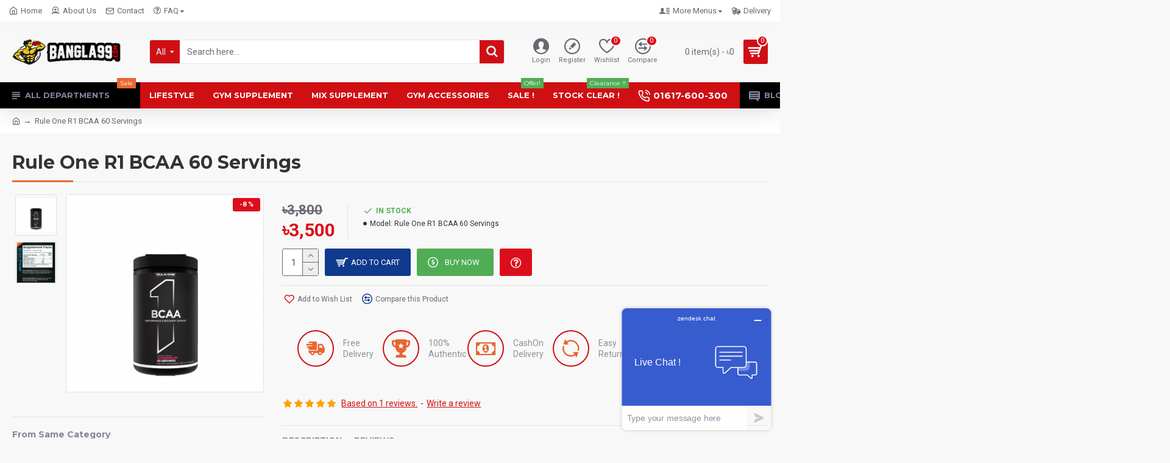

--- FILE ---
content_type: text/html; charset=utf-8
request_url: https://www.google.com/recaptcha/api2/anchor?ar=1&k=6LcHxfQUAAAAAPvYzP-MaOtS63wykrTqqED87O52&co=aHR0cHM6Ly93d3cuYmFuZ2xhOTkuY29tOjQ0Mw..&hl=en&v=PoyoqOPhxBO7pBk68S4YbpHZ&size=normal&anchor-ms=20000&execute-ms=30000&cb=yzzp1hi5wtgq
body_size: 49511
content:
<!DOCTYPE HTML><html dir="ltr" lang="en"><head><meta http-equiv="Content-Type" content="text/html; charset=UTF-8">
<meta http-equiv="X-UA-Compatible" content="IE=edge">
<title>reCAPTCHA</title>
<style type="text/css">
/* cyrillic-ext */
@font-face {
  font-family: 'Roboto';
  font-style: normal;
  font-weight: 400;
  font-stretch: 100%;
  src: url(//fonts.gstatic.com/s/roboto/v48/KFO7CnqEu92Fr1ME7kSn66aGLdTylUAMa3GUBHMdazTgWw.woff2) format('woff2');
  unicode-range: U+0460-052F, U+1C80-1C8A, U+20B4, U+2DE0-2DFF, U+A640-A69F, U+FE2E-FE2F;
}
/* cyrillic */
@font-face {
  font-family: 'Roboto';
  font-style: normal;
  font-weight: 400;
  font-stretch: 100%;
  src: url(//fonts.gstatic.com/s/roboto/v48/KFO7CnqEu92Fr1ME7kSn66aGLdTylUAMa3iUBHMdazTgWw.woff2) format('woff2');
  unicode-range: U+0301, U+0400-045F, U+0490-0491, U+04B0-04B1, U+2116;
}
/* greek-ext */
@font-face {
  font-family: 'Roboto';
  font-style: normal;
  font-weight: 400;
  font-stretch: 100%;
  src: url(//fonts.gstatic.com/s/roboto/v48/KFO7CnqEu92Fr1ME7kSn66aGLdTylUAMa3CUBHMdazTgWw.woff2) format('woff2');
  unicode-range: U+1F00-1FFF;
}
/* greek */
@font-face {
  font-family: 'Roboto';
  font-style: normal;
  font-weight: 400;
  font-stretch: 100%;
  src: url(//fonts.gstatic.com/s/roboto/v48/KFO7CnqEu92Fr1ME7kSn66aGLdTylUAMa3-UBHMdazTgWw.woff2) format('woff2');
  unicode-range: U+0370-0377, U+037A-037F, U+0384-038A, U+038C, U+038E-03A1, U+03A3-03FF;
}
/* math */
@font-face {
  font-family: 'Roboto';
  font-style: normal;
  font-weight: 400;
  font-stretch: 100%;
  src: url(//fonts.gstatic.com/s/roboto/v48/KFO7CnqEu92Fr1ME7kSn66aGLdTylUAMawCUBHMdazTgWw.woff2) format('woff2');
  unicode-range: U+0302-0303, U+0305, U+0307-0308, U+0310, U+0312, U+0315, U+031A, U+0326-0327, U+032C, U+032F-0330, U+0332-0333, U+0338, U+033A, U+0346, U+034D, U+0391-03A1, U+03A3-03A9, U+03B1-03C9, U+03D1, U+03D5-03D6, U+03F0-03F1, U+03F4-03F5, U+2016-2017, U+2034-2038, U+203C, U+2040, U+2043, U+2047, U+2050, U+2057, U+205F, U+2070-2071, U+2074-208E, U+2090-209C, U+20D0-20DC, U+20E1, U+20E5-20EF, U+2100-2112, U+2114-2115, U+2117-2121, U+2123-214F, U+2190, U+2192, U+2194-21AE, U+21B0-21E5, U+21F1-21F2, U+21F4-2211, U+2213-2214, U+2216-22FF, U+2308-230B, U+2310, U+2319, U+231C-2321, U+2336-237A, U+237C, U+2395, U+239B-23B7, U+23D0, U+23DC-23E1, U+2474-2475, U+25AF, U+25B3, U+25B7, U+25BD, U+25C1, U+25CA, U+25CC, U+25FB, U+266D-266F, U+27C0-27FF, U+2900-2AFF, U+2B0E-2B11, U+2B30-2B4C, U+2BFE, U+3030, U+FF5B, U+FF5D, U+1D400-1D7FF, U+1EE00-1EEFF;
}
/* symbols */
@font-face {
  font-family: 'Roboto';
  font-style: normal;
  font-weight: 400;
  font-stretch: 100%;
  src: url(//fonts.gstatic.com/s/roboto/v48/KFO7CnqEu92Fr1ME7kSn66aGLdTylUAMaxKUBHMdazTgWw.woff2) format('woff2');
  unicode-range: U+0001-000C, U+000E-001F, U+007F-009F, U+20DD-20E0, U+20E2-20E4, U+2150-218F, U+2190, U+2192, U+2194-2199, U+21AF, U+21E6-21F0, U+21F3, U+2218-2219, U+2299, U+22C4-22C6, U+2300-243F, U+2440-244A, U+2460-24FF, U+25A0-27BF, U+2800-28FF, U+2921-2922, U+2981, U+29BF, U+29EB, U+2B00-2BFF, U+4DC0-4DFF, U+FFF9-FFFB, U+10140-1018E, U+10190-1019C, U+101A0, U+101D0-101FD, U+102E0-102FB, U+10E60-10E7E, U+1D2C0-1D2D3, U+1D2E0-1D37F, U+1F000-1F0FF, U+1F100-1F1AD, U+1F1E6-1F1FF, U+1F30D-1F30F, U+1F315, U+1F31C, U+1F31E, U+1F320-1F32C, U+1F336, U+1F378, U+1F37D, U+1F382, U+1F393-1F39F, U+1F3A7-1F3A8, U+1F3AC-1F3AF, U+1F3C2, U+1F3C4-1F3C6, U+1F3CA-1F3CE, U+1F3D4-1F3E0, U+1F3ED, U+1F3F1-1F3F3, U+1F3F5-1F3F7, U+1F408, U+1F415, U+1F41F, U+1F426, U+1F43F, U+1F441-1F442, U+1F444, U+1F446-1F449, U+1F44C-1F44E, U+1F453, U+1F46A, U+1F47D, U+1F4A3, U+1F4B0, U+1F4B3, U+1F4B9, U+1F4BB, U+1F4BF, U+1F4C8-1F4CB, U+1F4D6, U+1F4DA, U+1F4DF, U+1F4E3-1F4E6, U+1F4EA-1F4ED, U+1F4F7, U+1F4F9-1F4FB, U+1F4FD-1F4FE, U+1F503, U+1F507-1F50B, U+1F50D, U+1F512-1F513, U+1F53E-1F54A, U+1F54F-1F5FA, U+1F610, U+1F650-1F67F, U+1F687, U+1F68D, U+1F691, U+1F694, U+1F698, U+1F6AD, U+1F6B2, U+1F6B9-1F6BA, U+1F6BC, U+1F6C6-1F6CF, U+1F6D3-1F6D7, U+1F6E0-1F6EA, U+1F6F0-1F6F3, U+1F6F7-1F6FC, U+1F700-1F7FF, U+1F800-1F80B, U+1F810-1F847, U+1F850-1F859, U+1F860-1F887, U+1F890-1F8AD, U+1F8B0-1F8BB, U+1F8C0-1F8C1, U+1F900-1F90B, U+1F93B, U+1F946, U+1F984, U+1F996, U+1F9E9, U+1FA00-1FA6F, U+1FA70-1FA7C, U+1FA80-1FA89, U+1FA8F-1FAC6, U+1FACE-1FADC, U+1FADF-1FAE9, U+1FAF0-1FAF8, U+1FB00-1FBFF;
}
/* vietnamese */
@font-face {
  font-family: 'Roboto';
  font-style: normal;
  font-weight: 400;
  font-stretch: 100%;
  src: url(//fonts.gstatic.com/s/roboto/v48/KFO7CnqEu92Fr1ME7kSn66aGLdTylUAMa3OUBHMdazTgWw.woff2) format('woff2');
  unicode-range: U+0102-0103, U+0110-0111, U+0128-0129, U+0168-0169, U+01A0-01A1, U+01AF-01B0, U+0300-0301, U+0303-0304, U+0308-0309, U+0323, U+0329, U+1EA0-1EF9, U+20AB;
}
/* latin-ext */
@font-face {
  font-family: 'Roboto';
  font-style: normal;
  font-weight: 400;
  font-stretch: 100%;
  src: url(//fonts.gstatic.com/s/roboto/v48/KFO7CnqEu92Fr1ME7kSn66aGLdTylUAMa3KUBHMdazTgWw.woff2) format('woff2');
  unicode-range: U+0100-02BA, U+02BD-02C5, U+02C7-02CC, U+02CE-02D7, U+02DD-02FF, U+0304, U+0308, U+0329, U+1D00-1DBF, U+1E00-1E9F, U+1EF2-1EFF, U+2020, U+20A0-20AB, U+20AD-20C0, U+2113, U+2C60-2C7F, U+A720-A7FF;
}
/* latin */
@font-face {
  font-family: 'Roboto';
  font-style: normal;
  font-weight: 400;
  font-stretch: 100%;
  src: url(//fonts.gstatic.com/s/roboto/v48/KFO7CnqEu92Fr1ME7kSn66aGLdTylUAMa3yUBHMdazQ.woff2) format('woff2');
  unicode-range: U+0000-00FF, U+0131, U+0152-0153, U+02BB-02BC, U+02C6, U+02DA, U+02DC, U+0304, U+0308, U+0329, U+2000-206F, U+20AC, U+2122, U+2191, U+2193, U+2212, U+2215, U+FEFF, U+FFFD;
}
/* cyrillic-ext */
@font-face {
  font-family: 'Roboto';
  font-style: normal;
  font-weight: 500;
  font-stretch: 100%;
  src: url(//fonts.gstatic.com/s/roboto/v48/KFO7CnqEu92Fr1ME7kSn66aGLdTylUAMa3GUBHMdazTgWw.woff2) format('woff2');
  unicode-range: U+0460-052F, U+1C80-1C8A, U+20B4, U+2DE0-2DFF, U+A640-A69F, U+FE2E-FE2F;
}
/* cyrillic */
@font-face {
  font-family: 'Roboto';
  font-style: normal;
  font-weight: 500;
  font-stretch: 100%;
  src: url(//fonts.gstatic.com/s/roboto/v48/KFO7CnqEu92Fr1ME7kSn66aGLdTylUAMa3iUBHMdazTgWw.woff2) format('woff2');
  unicode-range: U+0301, U+0400-045F, U+0490-0491, U+04B0-04B1, U+2116;
}
/* greek-ext */
@font-face {
  font-family: 'Roboto';
  font-style: normal;
  font-weight: 500;
  font-stretch: 100%;
  src: url(//fonts.gstatic.com/s/roboto/v48/KFO7CnqEu92Fr1ME7kSn66aGLdTylUAMa3CUBHMdazTgWw.woff2) format('woff2');
  unicode-range: U+1F00-1FFF;
}
/* greek */
@font-face {
  font-family: 'Roboto';
  font-style: normal;
  font-weight: 500;
  font-stretch: 100%;
  src: url(//fonts.gstatic.com/s/roboto/v48/KFO7CnqEu92Fr1ME7kSn66aGLdTylUAMa3-UBHMdazTgWw.woff2) format('woff2');
  unicode-range: U+0370-0377, U+037A-037F, U+0384-038A, U+038C, U+038E-03A1, U+03A3-03FF;
}
/* math */
@font-face {
  font-family: 'Roboto';
  font-style: normal;
  font-weight: 500;
  font-stretch: 100%;
  src: url(//fonts.gstatic.com/s/roboto/v48/KFO7CnqEu92Fr1ME7kSn66aGLdTylUAMawCUBHMdazTgWw.woff2) format('woff2');
  unicode-range: U+0302-0303, U+0305, U+0307-0308, U+0310, U+0312, U+0315, U+031A, U+0326-0327, U+032C, U+032F-0330, U+0332-0333, U+0338, U+033A, U+0346, U+034D, U+0391-03A1, U+03A3-03A9, U+03B1-03C9, U+03D1, U+03D5-03D6, U+03F0-03F1, U+03F4-03F5, U+2016-2017, U+2034-2038, U+203C, U+2040, U+2043, U+2047, U+2050, U+2057, U+205F, U+2070-2071, U+2074-208E, U+2090-209C, U+20D0-20DC, U+20E1, U+20E5-20EF, U+2100-2112, U+2114-2115, U+2117-2121, U+2123-214F, U+2190, U+2192, U+2194-21AE, U+21B0-21E5, U+21F1-21F2, U+21F4-2211, U+2213-2214, U+2216-22FF, U+2308-230B, U+2310, U+2319, U+231C-2321, U+2336-237A, U+237C, U+2395, U+239B-23B7, U+23D0, U+23DC-23E1, U+2474-2475, U+25AF, U+25B3, U+25B7, U+25BD, U+25C1, U+25CA, U+25CC, U+25FB, U+266D-266F, U+27C0-27FF, U+2900-2AFF, U+2B0E-2B11, U+2B30-2B4C, U+2BFE, U+3030, U+FF5B, U+FF5D, U+1D400-1D7FF, U+1EE00-1EEFF;
}
/* symbols */
@font-face {
  font-family: 'Roboto';
  font-style: normal;
  font-weight: 500;
  font-stretch: 100%;
  src: url(//fonts.gstatic.com/s/roboto/v48/KFO7CnqEu92Fr1ME7kSn66aGLdTylUAMaxKUBHMdazTgWw.woff2) format('woff2');
  unicode-range: U+0001-000C, U+000E-001F, U+007F-009F, U+20DD-20E0, U+20E2-20E4, U+2150-218F, U+2190, U+2192, U+2194-2199, U+21AF, U+21E6-21F0, U+21F3, U+2218-2219, U+2299, U+22C4-22C6, U+2300-243F, U+2440-244A, U+2460-24FF, U+25A0-27BF, U+2800-28FF, U+2921-2922, U+2981, U+29BF, U+29EB, U+2B00-2BFF, U+4DC0-4DFF, U+FFF9-FFFB, U+10140-1018E, U+10190-1019C, U+101A0, U+101D0-101FD, U+102E0-102FB, U+10E60-10E7E, U+1D2C0-1D2D3, U+1D2E0-1D37F, U+1F000-1F0FF, U+1F100-1F1AD, U+1F1E6-1F1FF, U+1F30D-1F30F, U+1F315, U+1F31C, U+1F31E, U+1F320-1F32C, U+1F336, U+1F378, U+1F37D, U+1F382, U+1F393-1F39F, U+1F3A7-1F3A8, U+1F3AC-1F3AF, U+1F3C2, U+1F3C4-1F3C6, U+1F3CA-1F3CE, U+1F3D4-1F3E0, U+1F3ED, U+1F3F1-1F3F3, U+1F3F5-1F3F7, U+1F408, U+1F415, U+1F41F, U+1F426, U+1F43F, U+1F441-1F442, U+1F444, U+1F446-1F449, U+1F44C-1F44E, U+1F453, U+1F46A, U+1F47D, U+1F4A3, U+1F4B0, U+1F4B3, U+1F4B9, U+1F4BB, U+1F4BF, U+1F4C8-1F4CB, U+1F4D6, U+1F4DA, U+1F4DF, U+1F4E3-1F4E6, U+1F4EA-1F4ED, U+1F4F7, U+1F4F9-1F4FB, U+1F4FD-1F4FE, U+1F503, U+1F507-1F50B, U+1F50D, U+1F512-1F513, U+1F53E-1F54A, U+1F54F-1F5FA, U+1F610, U+1F650-1F67F, U+1F687, U+1F68D, U+1F691, U+1F694, U+1F698, U+1F6AD, U+1F6B2, U+1F6B9-1F6BA, U+1F6BC, U+1F6C6-1F6CF, U+1F6D3-1F6D7, U+1F6E0-1F6EA, U+1F6F0-1F6F3, U+1F6F7-1F6FC, U+1F700-1F7FF, U+1F800-1F80B, U+1F810-1F847, U+1F850-1F859, U+1F860-1F887, U+1F890-1F8AD, U+1F8B0-1F8BB, U+1F8C0-1F8C1, U+1F900-1F90B, U+1F93B, U+1F946, U+1F984, U+1F996, U+1F9E9, U+1FA00-1FA6F, U+1FA70-1FA7C, U+1FA80-1FA89, U+1FA8F-1FAC6, U+1FACE-1FADC, U+1FADF-1FAE9, U+1FAF0-1FAF8, U+1FB00-1FBFF;
}
/* vietnamese */
@font-face {
  font-family: 'Roboto';
  font-style: normal;
  font-weight: 500;
  font-stretch: 100%;
  src: url(//fonts.gstatic.com/s/roboto/v48/KFO7CnqEu92Fr1ME7kSn66aGLdTylUAMa3OUBHMdazTgWw.woff2) format('woff2');
  unicode-range: U+0102-0103, U+0110-0111, U+0128-0129, U+0168-0169, U+01A0-01A1, U+01AF-01B0, U+0300-0301, U+0303-0304, U+0308-0309, U+0323, U+0329, U+1EA0-1EF9, U+20AB;
}
/* latin-ext */
@font-face {
  font-family: 'Roboto';
  font-style: normal;
  font-weight: 500;
  font-stretch: 100%;
  src: url(//fonts.gstatic.com/s/roboto/v48/KFO7CnqEu92Fr1ME7kSn66aGLdTylUAMa3KUBHMdazTgWw.woff2) format('woff2');
  unicode-range: U+0100-02BA, U+02BD-02C5, U+02C7-02CC, U+02CE-02D7, U+02DD-02FF, U+0304, U+0308, U+0329, U+1D00-1DBF, U+1E00-1E9F, U+1EF2-1EFF, U+2020, U+20A0-20AB, U+20AD-20C0, U+2113, U+2C60-2C7F, U+A720-A7FF;
}
/* latin */
@font-face {
  font-family: 'Roboto';
  font-style: normal;
  font-weight: 500;
  font-stretch: 100%;
  src: url(//fonts.gstatic.com/s/roboto/v48/KFO7CnqEu92Fr1ME7kSn66aGLdTylUAMa3yUBHMdazQ.woff2) format('woff2');
  unicode-range: U+0000-00FF, U+0131, U+0152-0153, U+02BB-02BC, U+02C6, U+02DA, U+02DC, U+0304, U+0308, U+0329, U+2000-206F, U+20AC, U+2122, U+2191, U+2193, U+2212, U+2215, U+FEFF, U+FFFD;
}
/* cyrillic-ext */
@font-face {
  font-family: 'Roboto';
  font-style: normal;
  font-weight: 900;
  font-stretch: 100%;
  src: url(//fonts.gstatic.com/s/roboto/v48/KFO7CnqEu92Fr1ME7kSn66aGLdTylUAMa3GUBHMdazTgWw.woff2) format('woff2');
  unicode-range: U+0460-052F, U+1C80-1C8A, U+20B4, U+2DE0-2DFF, U+A640-A69F, U+FE2E-FE2F;
}
/* cyrillic */
@font-face {
  font-family: 'Roboto';
  font-style: normal;
  font-weight: 900;
  font-stretch: 100%;
  src: url(//fonts.gstatic.com/s/roboto/v48/KFO7CnqEu92Fr1ME7kSn66aGLdTylUAMa3iUBHMdazTgWw.woff2) format('woff2');
  unicode-range: U+0301, U+0400-045F, U+0490-0491, U+04B0-04B1, U+2116;
}
/* greek-ext */
@font-face {
  font-family: 'Roboto';
  font-style: normal;
  font-weight: 900;
  font-stretch: 100%;
  src: url(//fonts.gstatic.com/s/roboto/v48/KFO7CnqEu92Fr1ME7kSn66aGLdTylUAMa3CUBHMdazTgWw.woff2) format('woff2');
  unicode-range: U+1F00-1FFF;
}
/* greek */
@font-face {
  font-family: 'Roboto';
  font-style: normal;
  font-weight: 900;
  font-stretch: 100%;
  src: url(//fonts.gstatic.com/s/roboto/v48/KFO7CnqEu92Fr1ME7kSn66aGLdTylUAMa3-UBHMdazTgWw.woff2) format('woff2');
  unicode-range: U+0370-0377, U+037A-037F, U+0384-038A, U+038C, U+038E-03A1, U+03A3-03FF;
}
/* math */
@font-face {
  font-family: 'Roboto';
  font-style: normal;
  font-weight: 900;
  font-stretch: 100%;
  src: url(//fonts.gstatic.com/s/roboto/v48/KFO7CnqEu92Fr1ME7kSn66aGLdTylUAMawCUBHMdazTgWw.woff2) format('woff2');
  unicode-range: U+0302-0303, U+0305, U+0307-0308, U+0310, U+0312, U+0315, U+031A, U+0326-0327, U+032C, U+032F-0330, U+0332-0333, U+0338, U+033A, U+0346, U+034D, U+0391-03A1, U+03A3-03A9, U+03B1-03C9, U+03D1, U+03D5-03D6, U+03F0-03F1, U+03F4-03F5, U+2016-2017, U+2034-2038, U+203C, U+2040, U+2043, U+2047, U+2050, U+2057, U+205F, U+2070-2071, U+2074-208E, U+2090-209C, U+20D0-20DC, U+20E1, U+20E5-20EF, U+2100-2112, U+2114-2115, U+2117-2121, U+2123-214F, U+2190, U+2192, U+2194-21AE, U+21B0-21E5, U+21F1-21F2, U+21F4-2211, U+2213-2214, U+2216-22FF, U+2308-230B, U+2310, U+2319, U+231C-2321, U+2336-237A, U+237C, U+2395, U+239B-23B7, U+23D0, U+23DC-23E1, U+2474-2475, U+25AF, U+25B3, U+25B7, U+25BD, U+25C1, U+25CA, U+25CC, U+25FB, U+266D-266F, U+27C0-27FF, U+2900-2AFF, U+2B0E-2B11, U+2B30-2B4C, U+2BFE, U+3030, U+FF5B, U+FF5D, U+1D400-1D7FF, U+1EE00-1EEFF;
}
/* symbols */
@font-face {
  font-family: 'Roboto';
  font-style: normal;
  font-weight: 900;
  font-stretch: 100%;
  src: url(//fonts.gstatic.com/s/roboto/v48/KFO7CnqEu92Fr1ME7kSn66aGLdTylUAMaxKUBHMdazTgWw.woff2) format('woff2');
  unicode-range: U+0001-000C, U+000E-001F, U+007F-009F, U+20DD-20E0, U+20E2-20E4, U+2150-218F, U+2190, U+2192, U+2194-2199, U+21AF, U+21E6-21F0, U+21F3, U+2218-2219, U+2299, U+22C4-22C6, U+2300-243F, U+2440-244A, U+2460-24FF, U+25A0-27BF, U+2800-28FF, U+2921-2922, U+2981, U+29BF, U+29EB, U+2B00-2BFF, U+4DC0-4DFF, U+FFF9-FFFB, U+10140-1018E, U+10190-1019C, U+101A0, U+101D0-101FD, U+102E0-102FB, U+10E60-10E7E, U+1D2C0-1D2D3, U+1D2E0-1D37F, U+1F000-1F0FF, U+1F100-1F1AD, U+1F1E6-1F1FF, U+1F30D-1F30F, U+1F315, U+1F31C, U+1F31E, U+1F320-1F32C, U+1F336, U+1F378, U+1F37D, U+1F382, U+1F393-1F39F, U+1F3A7-1F3A8, U+1F3AC-1F3AF, U+1F3C2, U+1F3C4-1F3C6, U+1F3CA-1F3CE, U+1F3D4-1F3E0, U+1F3ED, U+1F3F1-1F3F3, U+1F3F5-1F3F7, U+1F408, U+1F415, U+1F41F, U+1F426, U+1F43F, U+1F441-1F442, U+1F444, U+1F446-1F449, U+1F44C-1F44E, U+1F453, U+1F46A, U+1F47D, U+1F4A3, U+1F4B0, U+1F4B3, U+1F4B9, U+1F4BB, U+1F4BF, U+1F4C8-1F4CB, U+1F4D6, U+1F4DA, U+1F4DF, U+1F4E3-1F4E6, U+1F4EA-1F4ED, U+1F4F7, U+1F4F9-1F4FB, U+1F4FD-1F4FE, U+1F503, U+1F507-1F50B, U+1F50D, U+1F512-1F513, U+1F53E-1F54A, U+1F54F-1F5FA, U+1F610, U+1F650-1F67F, U+1F687, U+1F68D, U+1F691, U+1F694, U+1F698, U+1F6AD, U+1F6B2, U+1F6B9-1F6BA, U+1F6BC, U+1F6C6-1F6CF, U+1F6D3-1F6D7, U+1F6E0-1F6EA, U+1F6F0-1F6F3, U+1F6F7-1F6FC, U+1F700-1F7FF, U+1F800-1F80B, U+1F810-1F847, U+1F850-1F859, U+1F860-1F887, U+1F890-1F8AD, U+1F8B0-1F8BB, U+1F8C0-1F8C1, U+1F900-1F90B, U+1F93B, U+1F946, U+1F984, U+1F996, U+1F9E9, U+1FA00-1FA6F, U+1FA70-1FA7C, U+1FA80-1FA89, U+1FA8F-1FAC6, U+1FACE-1FADC, U+1FADF-1FAE9, U+1FAF0-1FAF8, U+1FB00-1FBFF;
}
/* vietnamese */
@font-face {
  font-family: 'Roboto';
  font-style: normal;
  font-weight: 900;
  font-stretch: 100%;
  src: url(//fonts.gstatic.com/s/roboto/v48/KFO7CnqEu92Fr1ME7kSn66aGLdTylUAMa3OUBHMdazTgWw.woff2) format('woff2');
  unicode-range: U+0102-0103, U+0110-0111, U+0128-0129, U+0168-0169, U+01A0-01A1, U+01AF-01B0, U+0300-0301, U+0303-0304, U+0308-0309, U+0323, U+0329, U+1EA0-1EF9, U+20AB;
}
/* latin-ext */
@font-face {
  font-family: 'Roboto';
  font-style: normal;
  font-weight: 900;
  font-stretch: 100%;
  src: url(//fonts.gstatic.com/s/roboto/v48/KFO7CnqEu92Fr1ME7kSn66aGLdTylUAMa3KUBHMdazTgWw.woff2) format('woff2');
  unicode-range: U+0100-02BA, U+02BD-02C5, U+02C7-02CC, U+02CE-02D7, U+02DD-02FF, U+0304, U+0308, U+0329, U+1D00-1DBF, U+1E00-1E9F, U+1EF2-1EFF, U+2020, U+20A0-20AB, U+20AD-20C0, U+2113, U+2C60-2C7F, U+A720-A7FF;
}
/* latin */
@font-face {
  font-family: 'Roboto';
  font-style: normal;
  font-weight: 900;
  font-stretch: 100%;
  src: url(//fonts.gstatic.com/s/roboto/v48/KFO7CnqEu92Fr1ME7kSn66aGLdTylUAMa3yUBHMdazQ.woff2) format('woff2');
  unicode-range: U+0000-00FF, U+0131, U+0152-0153, U+02BB-02BC, U+02C6, U+02DA, U+02DC, U+0304, U+0308, U+0329, U+2000-206F, U+20AC, U+2122, U+2191, U+2193, U+2212, U+2215, U+FEFF, U+FFFD;
}

</style>
<link rel="stylesheet" type="text/css" href="https://www.gstatic.com/recaptcha/releases/PoyoqOPhxBO7pBk68S4YbpHZ/styles__ltr.css">
<script nonce="_2pCw8ymfrlm7xsYbMzImw" type="text/javascript">window['__recaptcha_api'] = 'https://www.google.com/recaptcha/api2/';</script>
<script type="text/javascript" src="https://www.gstatic.com/recaptcha/releases/PoyoqOPhxBO7pBk68S4YbpHZ/recaptcha__en.js" nonce="_2pCw8ymfrlm7xsYbMzImw">
      
    </script></head>
<body><div id="rc-anchor-alert" class="rc-anchor-alert"></div>
<input type="hidden" id="recaptcha-token" value="[base64]">
<script type="text/javascript" nonce="_2pCw8ymfrlm7xsYbMzImw">
      recaptcha.anchor.Main.init("[\x22ainput\x22,[\x22bgdata\x22,\x22\x22,\[base64]/[base64]/[base64]/bmV3IHJbeF0oY1swXSk6RT09Mj9uZXcgclt4XShjWzBdLGNbMV0pOkU9PTM/bmV3IHJbeF0oY1swXSxjWzFdLGNbMl0pOkU9PTQ/[base64]/[base64]/[base64]/[base64]/[base64]/[base64]/[base64]/[base64]\x22,\[base64]\x22,\x22M3RqD8KUw4XDv8KWwogfw77DocOsQMO8w7tOwpIGfwfDscK1w5gaQTNjwrtMKRbCiSDCugnCoxdKw7QtasKxwq3DjT5Wwq9ZDWDDoRXCs8K/[base64]/C8Kbw4zCi8KQEk4RcndVNMO/[base64]/DnlVKW8Kzw5nDmcOPBcK4w69PG0E0DcO/wp/Coj7DpD7Ch8OoeUNFwrQNwpZiTcKsehbCmMOOw77CpSvCp0pLw4nDjknDrA7CgRVFwrHDr8Oowp0Ww6kFX8KIKGrChcK6AMOhwpzDgwkQwqbDsMKBAQkmRMOhHnYNQMO9dXXDl8KZw7HDrGt/DwoOw6PCusOZw4RdwrPDnlrCpxJ/w7zCkDNQwrgFXCUlUlXCk8K/w6DCv8Kuw7IOJjHCpy5QwolhMMKhc8K1wp3CkBQFTADCi27DlE0Jw6kLw7PDqCtEYntRCMKgw4pMw4VCwrIYw7XDhyDCrSjClsKKwq/DkxI/ZsKrwqvDjxkAfMO7w47DosKXw6vDom7Cq1NUZsO1FcKnMcKhw4fDn8K9JRl4wp7CtsO/[base64]/[base64]/wrwNw51ZaiTChjzChigHVcObXcKwV8KXw5HDrDJKw4h7SzjCtjIvw6cFEC/DpsKcwoLDjMODwqHDhQ0ew4LCo8KRW8KTwopmwrcCGcOtwotUMsKHw5/[base64]/wotkw78ecsO2wqRzWn/CqDxGw5sqacOdcVvCkzPCjjfCp2VoKcKYDcKgL8OANcOcRsO/[base64]/[base64]/DgMO0d8O3R8OTayzCllzCuMObOMOtwopZw5rCocK5wrLDiyxrEcKXCwHCiXDCmgPDmGLDjyw/w7IwRsKrw4LDl8KawpxkXkzCkU1OE3LDq8K7IMOAfCUdwokaYMK5bMKSwpbDjcKqLi7Ck8KDwrPDrjlRwo7CoMOOTsKcU8OAFQjCqsOsM8OCXggPw4c3wqjDkcOZJMOYJMOhwrrCpnTCo1xZw5rDkETCqDhewo3Du1M0w7kJAjwhwqUjw4tTKHnDty/Cl8Kiw6rCtkXCtcK3FcOvHG5KCcOPEcORwr3Dt17Cv8OSHsKKLz/DjcKnwqfCs8KvLjvDkcOBI8OXw6BywobDmsKew4fCqcOtZAzCrmHCssKDw7QjwqbCvsOxETQXLHRPw7PCiUxEbQzCilstwrfDl8K9w401IMO/w6IBwrhzwpkhSwrCksKHw690UcKlw5UiTsKywop7wp7CtBk7ZsKIwrjDlcKPw5p3wqHDugPDkXoiNBEgR1DDgcK4w4RHfR47w7jDmMODw7fDvmXCncOPAG44w6rDn2E2OsKhwrjDuMOiccKmWsOhwobDhHlnMU/DqiPDq8OSwpjDlm3CksOWBTDCksKEwo4nWHDCs1/[base64]/[base64]/DtToxEsOfwo9Zw5TCl8O3wpnCs2oTCcO/ZsO9BHNGKMKww5g+wqfDtG9UwpJuwr5jwojDgAV9CEhwO8Kdwo/DlgnCusKFwrLCmS/[base64]/[base64]/w4zDgCDDs8KBw7nCmyXCr3MEfEprw7vDnz/[base64]/wrB4wpgRUWp+UMOhw502Snw4RzbCjW/[base64]/ClzVwwrvDkxbCusKLCBVLJV3CrcOyRMKaXlzCmTDCisOEwrEnw7jCpSHDgkhKwrLDuE3Cv2vDi8OVcMOMwpXDhHpLPknCnTRDA8OcSMOyeWE7DV/DtBETQljDkCcBw7Rowq/Ds8O6dsOAwpXChcOGw4nCgXN+acKOfXbCtS4Ww4fDgcKaXX9BRMKswr0xw4Q3CmvDosKcScK/Z1vCpRPDssKKwoRrc3h6dUNWwoRWwohQw4LDs8Knwp/DiQPCjxsJF8KLw4UlGC7CvMOqw5Z1KisbwrEPbsKTQQbCrQwtw5zDsCjCkmgjX2wDBWDDtQk1wojDtcOOOw1QF8KGwqhsa8K/[base64]/DscKHYHguwrJUVcOLwoBlw7J/w7bDu0bChWzCjcKfwqTCmMKrwprCgi7CssKfw7nCrcOHWsO6VUoYJlJFH3TDpXIvw4bCsVzCo8KUSQ8PL8KtTwrDtUfCt2nDucOTOcK8dD7DjsKcZxrCpsOyIcO3QRbCq0TDgibDtB9AesKmwrdYw7rCm8KRw6fCuVXDr2JJCgx/HUJ9YcKNMRBlw4/DnMKZI2UZCMOcLCQCwo3DosODwrVHw6HDjFvDvALCtcKIFmPDpVgBEnJfAW02w5Mow4jCtGDChcOgwrfCqnNVwrjChmcxw6rCjgUiOBzCmkvDk8KMw70kwoTCiMOLw7nCsMKbw4x5T3cyI8KOIls8w4vCv8OxO8OQPcOVG8Kzw4/CtisjO8OncsO1wq11w4TDnRLDpgzDuMKCw7zCh2h7DcKOHxtvIwzCkMOEwrgLw7fCpcKtJGfClgoTZMORw59HwqAfwqdhwpHDmcKUd3PDjsKmwrbCrGPCisK/[base64]/DpjvChsKbJFbCpsOre8O9McO5w73DvcOSTC3DpcO9w4HCtsOSdMOgwobDosObw4xawpI4KEsUw4N2R1gwAhDDgWTDoMOPHsKfT8O5w5UPJMODP8K4w78lwqvCv8KTw7HDkyzDqMODWMKwPhBGez/[base64]/DkXQtwprCg8OXewjDq8KMOsO4JR8YD07Ckm9GwoXDpcOseMO8worCrsOqKCwGw7VDwpwKUsO4P8OqNHAYA8O5cHx0w7UcC8OCw6DCuVYwdMKLYsKNDsKiw6gCwqQCwpPDmsOZw53Cv28haXHCicKbw64Ew50WPAnDkwPDr8O5FiTDisKewrbCjsKjwq3DjRAwA2E/[base64]/Cn8KjTAgBBcKmAnLCgHnDs8OtK8K7ETHCnMO8wqXDojLCtsKZSBc3w7VoHBrCmns/wqt+JMK9wrliCcOLXxTCv19twrkKw6vCnGJYw4R+CsOFWHXCnxTDt1ZzOmpwwpx0w5rCuVVgwohlw59gRwXDtcOWEMOvw4DCj2gGfgRUPTLDjMOxw4bDgcKjw4B0PcKiXzRFw4nDvDFkwprDjcK1NHPDisKSwpNDOXfDskJTw4Aowp/DhEcxVcOxa0Jtw5QzC8Kfwo1cwoJbeMKAccO0w44jDg/DlEbCm8KJD8KoMsKLPsK9w6nClsOswrQ+w4fDv246w6zDqjfDrGoJw40RIcK9LArCrMOBwpzDpcOWT8KjRsONDxg1wrVEwrgCVcOWwp3DjG/[base64]/w6HCrR8FwprDi33CpsKVwo4Iw60wV8OuXwBhwofDnELCi13DinTCoH7CpMKbLndUwocjw57CmgPDisKrw4wyw4M2K8OLwovCj8KewqnCq2EswqvDjcK+GhwlwpLCgwdSaxRzw7PCuXc4JkPCvD/Clk3ChsO5wqfDjUrDjnzDlsKcO1dWwqLCocK2wpPDgMO/CMKEwqMZVyDDvx0twprDiX80UMKda8KFWA/CkcK7O8OxfMKIwpoGw7jCkVnCisKjXMK9b8OLwoEkCMOAw45Yw5zDr8KecmEAW8K5w7FFXcKhMkDDqMOnwpJxXcKEw4zCmkDDtRwSwrh3wrBHUcObdMKwKlbCh0ZtKsKpwofDr8OCw7TDgMOYwoTDmS/CqzvChsKwwrTDgsKHw4/Cp3LDncKzPsKpU1DDvMOcwpbDtMOhw5HCj8OLwr0UZsKBwrZkfSkpwqhxwqEADcKUwo3DnGnDqsKRw6LCucOvEVhowo0swr/CqsKOwoY9DMOiMF3Dr8OhwoXCq8OEwr/CmiLDnB7Cl8Ofw4LDmsOcwqIHwrduHsOWwoQ1wooPYMOFw7pNVcOPw7MaSMK0woY9w6Buw6zCujzDmCzCvGXCm8OpFsKgw6tdw6/Dg8OqCMKfNBgWVsKvfTgqVsOoM8ONQMOuDsKBwobDoTHCgsKTw6PCvzHDvCVyKSbCkHo8w49Gw5A6wrvCowrDiBPDnsKVTMOhwoRQw73Dg8K3w5XDvzgebsKsHcKmw5fCpcOzBSBoK3XCs2gCwrHDtmd0w5TDv0TCmHVuw4AtLW/[base64]/CjsKsB2hQw6fCnX5EwpLDj8ObV8OOw4bCisO6VDkZKcO1w6IDXMOPYwcnOcOhw7PCjsOBw47Cm8KnMcKUwqwoA8KPwpfCvzzDkMOSU0HDvgY/woVwwrbCvMOmwrtnTX7DkMObIzpLFnRIwqfDglBNw5vCssKJS8OYHnF0wpA1PcK5w5HCusOEwrPCq8OBRV93JABBOVslwrvDkHtbfcOOwrwgwodtGMKRD8O7FMOSw7jDlsKCCsO1woXCk8Krw7g2w6cEw7A8acK1SAVBwoDDisOGwoDCl8Orwr/Dn1bDvkHCgcOyw6JAw5DDjMOARsKCw51odsKAw5HClCYSC8KKwp8qw4YhwpjDssKiwqNrI8KiVcKzwprDliDCjV/DlHleGyUgAETCq8KWEsOWOmRCEnbDiSNTJQ88wroSU1nDoio7KiTCtXJswo90wqxGF8OwZ8OswqHDq8OZfcKfw5xgHDhCOsONwpfDhsKxw7p9wpl8wo/[base64]/[base64]/DgcK3w7zCuGzCmCE8G05tU0nDp8OJWMKjK8KMKsOhwrs8I0B5WnTCtSzCq01ww5zDmHp7TMKOwr3DgcK/wpJ1w5NIwo/DrMKzwpzCq8OULMK5w7TDuMOswpw9czjCrMKgw5PCscO8KzvDr8KCwojCg8KrHSbCviwmwolteMKAwpXDhGZnw7Q4fsOMVns4YE1hw47DvHEsB8OBNMOABGYuDmxtOcOuw5bCrsKHa8KwCyREEV/CnX8zXDnDsMK4woPCjBvDk1HDrMKJwrHCuyzCmEDDv8OuSMKsMsKPw5vCr8Oeb8K4XMOyw6PChxXCvU/[base64]/Dk8OKPQtGw4XCisKvBzR/[base64]/CgsKJflAiw7LDgXRsRsOTWxLDuDTDuzQIGsORYnHDusOzw4XCvl08wqXDuSZKLcORBlUZdH/CjsOxwrNCc2/DsMOQwrPDgsKuw6shwo7DucOxwpLDjjnDjsOHw7LDixLCi8Kyw6PDn8OuBmHDjcKeEcOiwqwNRsK8LMOfFcKSHUoWwr8bVcOrHEzDgW/DjVPCmsOvaDnCg0PCjcOmwpbDggHCrcK0wqtUEUM4wrRVw6UdwpLCvcK5VcK1CsKGJjXCncO9SMO+aytPwoXDksKWwonDhMOEw77Dq8Kqw41qwq7Cp8OlCsO3cMOew5ZNwqEZwq4nSkXDn8OXdcOAw5YNw69Ow4A9JwViw498w4FRJcO3VXhuwrbDhcOxw5HDmMKVZV/CvwXDoXzDm0HCosOWM8OwM1LDncOIWsOcw5V8FH3Dm3bDiUTDtgg/wr7DrW0cwrHCr8KDwq5ZwqJgIEXDnsKTwpcjEl4pXcKBwoXDucKuJ8OvHMKfwpIcFsOWwonDnMKqDAZVw6vCrikWcU5cw6HCu8KWTsKyVD/Csnlew5pSFEXChcO8w7FHJhtPNcK1wqdMIcOWJMKawqE1w6lhQirCi2VZwoLCm8K0MWQRw4U3wrU4UcK/w6fCpFbDisOGJcOvwoXCtRFqBTHDtsOFwrzCj1TDk04Yw5lUOm7CpcO3wp4hR8OdLcK4MFZ2w5LDsHY4w455JVjDvcOCDmhpwqhTw4HDpMOqw4xCw63CjsOibcO/[base64]/WSHDoGjCgsO6w6XDj3tACcONw6rDhCYTNkDDmWlMw60TEsOvw4tncEfDu8KLfBEUw4NeT8Oxw5bDlMKxI8KtRMO+wrnDgcO9Qi9Vw6sEP8KpN8OVw7XDlSvClcO2w4TDqywSd8KfFkHDu10fwrlmKixbwrXDuGdbw5/[base64]/Cjw8Dw4PDqMKWw4IAdz7DvwnCqsOow7UVw67DksOJwqbCokDCnsOqwrnDlcOsw7MmDx3CqVHCuC4aHGDCvF9gw70fw5HCnlrCixnCq8OvwrjCiRoGwqzDu8Kuw4w3aMOJwpN3bFXDjnB9SsKbw5tWw6bDs8Ojw7nDlMO0OnXCmMOiw6fCgC3DisKZDsKtwp/CnMKtwqfCiTVGM8KUQi8owr8Fw6huwp89w7Mcw7vDtWg1JsKowoFJw4F8C2sGwrzDqETDhcK9w63CoWXDksKuw4fDvcOqEC9FFhdCNkBcK8O/w7PCh8K7w741cUMsAcOTwrp7Sw7DkwgdP3bDuhgOKUofw5rDkcKKC25twrNSwoZYw6PClAbDncOvDSfDjsOWwqI8wpAbwoR+w6fCmlEYY8Kje8OdwqEBw5BmDcOHRXcsLyfCvBbDhsOuwo/Dq0FTw77Cpl3DrsOHOHHCssKnGcObwoxEGFXCmyUWH0vCr8KLR8OCw50sw45ucCJQw4zDpsKWG8KjwoNiwqfCgcKWa8K9cQwtwpQiQsKVwozCqxXCoMOMccOQTVjDpXt8DMOzwodEw5vDtMOGJ3pYMUBpwpFUwo19OsKdw4E5wovDqk1/wo/ClxVKwofCmEt0R8O5w7TDt8Kvw6LDnA5YBkbCpcKeSihxdsKmPwrDiXfCmMOMfGXDqQwvKR7DnwHCkcOFwpLDtsOvFznCvwgVwqrDux0UwoLCv8K5w6hBwoLDpgl0YA7DssOew4Z2VMOrwrbDhkrDicOXQArCjVdvwq/CisKwwqM7wrY7LcK5LUxLFMKqwp0WIMOlRsOmwqjCg8Okw7fDsDtKJMKTTcKlW0nCjzcSwo8jwqRYZcOhwqbDn1nDs3opQ8KHEcO+w79OSjUXJB4Ca8K2wrnCjw/DksKmwr7CuA4gejUXGAV1w7QMw4LCnXB0wo7Dhy7Cg2PDnMOtKsORFcKKwp5nYh/DhMKoMGvDn8OHw4HCjB7DqXodwq/CvQtSwrrDvzzDvsKMw44CwrbDqMOew4ZowrYiwoVlw4sZKMOlCsO5NmXDscKnd3pKecOnw6Iqw6/[base64]/CsHZNwrwow61YwpkMFsKJYsO5JgnDq8Kdw6xmDB5cXcOAJmMmcsKMw4JracOqK8O1LMK5Ui3CmHs2F8K3w7QDwqnDhcK1wqfDucKQQWUIwqVFe8OJwpTDsMK3DcOABsOMw5Zkw55Fwq/DkXfCgcKoOU4ZcHnDiULCtDF9cGZzBUnDtiLCvEnDl8OefUwnacKbwo7CulHCjRnDk8K3wqnCm8OuwpBHw6laKljDmg/CixDDvjjDmSjCo8O5EsK9W8K7w5jDsCMcF3/Cu8O2wpR2wqF1VTzDtTZlDQUJw75JITF9w5E+wr/DhsOPwpd4YsKTwo16DFtyTlXDscKKB8ODX8OHejs0wrVcMsOOW29jw7sew6oVwrfDucO0wpVxaB3Cu8OUw4zDsgJZTFBSdcOWEWfDp8KhwqBdZcKRZEISMcONXMOZw58wA2QuRcOXQELDsTXCmsOAw6nDicOkdsOFwqMAw5/[base64]/RcOOf8OGI8OQw43DkHbCuxLCpsKgwobDu8KocX7DrTpfw4rCscKLwpbDlMKePDg1wqUcwrLCvCwzJMKcwpvDlxZIwqIJw6xpQMO0w7rCsW5NTBZaGcK6fsO+woxnDcOZdXbDjsOXK8OQFsOPwrgPQsO/[base64]/Ck8ODAyF5A8OyYRnCgsKfQcOmNW3CunE0w73CncOww4fCjcKhw4EFWsOiBj7DuMOdw5w3w43DmU7DsMOnYcO4JsKHc8KHRUl+w6FXI8OlLmjDiMOmQjLDtETDpTUXZ8Onw6wQwrMXwodKw7VlwpJmw5xbcw8mwrwIw6VHYmbDjsKoNcKMT8K2N8KkXsO/XDvDoxR4wo9XUU3DgsOGEkBXXcKCZ2/[base64]/Cu8KRwqpHw7hbbztfTsKPw70Kw5wnwrE1W8KXwo4QwpNNFMOdAcOxwrwGwpDCiyjCr8Kdw6DDu8OnKxQ4bMOCaDDCtcKvwqBow6XChcOjDsKLwpPCtcOXwoQeRMKQwpc5Sz/DmxUGf8Kbw6vDksOvwpEVa2fDvgvCh8ONe1DDhhhMaMKzOk/DocOScMOMP8O4w7VIP8OPwoTClsO1wp/DrSAbLQnCsRoXw7Ndw5UHXcOnwoTCqcKxw4Qtw4TCpnpZw4TCg8O7wq/Dt2orwrJ0wrFoMcK9w6HCvibCs33ChMOsU8KUw47Dh8K9C8OzwoPCrcOlw48Sw7cSZBPDnMOeCARYwqbCqcOlwr/DscKEwoFfwo/Dj8O4wr1Uw5XCkMODw6PCpsOUThAZZwTDgcO4M8KSfWrDggcuEHPCrwcsw7PCni3Cg8OqwqU8w6I1IFp/OcK7wo0NEXh8wpLCigg/w7jDhcOfWAFTwp1kw5XDmsOSRcK/w7fCijw3wp7DmMKkP1nCn8OrwrXCpWwpHXpMw4R9LsKaeQvCmATCs8O8NsKZWcO7wpvDgBXClcOaNsKKwqvDs8KzDMOgwrFHw5rDjgFfXcKjwo10PzTCk2/DiMKOwoTDrsO+w6pDwqbCgBtCAMOZw7JxwqBkw5JcwqTCusKxB8KhwrfDjMKbdUo1SwTDm2hrVcKKwrcpUHc/JHvCt1HDvMKLwqE3GcKDwqkKeMOHwoXDqMKBWMOww6txwoRrwrDCqmLCkTfDs8O5IcKwW8KnwojDpUsCbVEfwo/[base64]/CnT9swpXDm8K0cFI+HMK2IFFjaXLDjMKNVMKowpbDgsOVWlIRwoFORMKoWMOOTMOlMcOlU8Onw7jDs8OCImfClxkOw6/CrMK+QsKsw6xXwpvDiMOXJGBoacOrw7nCrsOCbSwQUMO9wq1Hwq3DgyrChMOiwqVeVsKPQMOIN8Kgwq7CnsOLUi1+wpMqw4gvwpfCjkjCvsKrDMKzw7nDo3lZw7Bmw55mwoNzw6HDlGLCuCnDoFtaw4rCm8Onwr/[base64]/DhnZCwovCvcK1wrd0ZynCjMOPc8KwwojCl3nCqDsswpU0woE5w5FkFS3ChGApwqDChMKnVcKxOEbCnMKowoMXw7zDsilBw69OPBfCminCnzY/[base64]/CtMKpHwhkw4/Ds8KzNVvCv8OBwqTCuMOlw7PChMObw682w5vCocKie8OKSsO8B1zDvA7DlMKhUD/[base64]/DpnLDpxTCscKoVyTDuSw0DkTCgsK0wrjCpsK+w7zCh8KCwqHCgwFLRn9Xwo/DlEpdY3RBMh9mAcONwo7Cu0I6wo/DuG5iw554F8KxPMO+wrrCoMOqWwDDusK2DF8RwpTDl8OPWQ4aw5xYcMO1wozDq8OMwro3w49Kw4DCmsKnLMOrOGQlM8Oywp4Gwq7CtcKGFsOJwrvDrUXDqMK1b8KlQsK0w5dTw6bDhRBYw4zDisOkw7vDp3PCj8OHQsKaDjJKEBU3ZwZ/w61Tf8KrBsOjw5TDosOjw7PDviPDgsKbIE3ChH7ClsOCwr5qNR0gwqknw65Kw53DosOcwoTDrsOKe8OyAyZFw5Alw6VdwqQ2wqzDh8OLbU/DqsKRPDrCvDLDlFnDusOXwoXDo8OaCsKiYcOgw6kPacOifMKWw6EHXl7CsGLDocOgwo7DtAcxZMO1w4YcFkk2QTwKw7vCnn7Cn08QGFvDr1nCocKuw7LDlcORwoPClEtwwpnDqE/Dt8Oqw7TDuXhhw5NjM8OKw6bCq1omwrHDocKBw5ZdwqDDvTLDlH3DqivCuMOvwp3DggLDgcKMY8OyTSbDoMOIaMKbMWt4RsK5YcOLw7rDisKRW8KDwrDDi8KPAsOuwqN/[base64]/CqMO/[base64]/J8KaaWjDpsKiwrciwqPDgMOAWhrDscKSwpAcw6Vxw5/ClhJ3RcK7Vx1Ran7DhMKtdxUNwp7DrMKgZcO9w4HCgmkaKcKLPMOZwqbCsS0UHkzCoQZjXMO6OcKQw6t8JT7CtsK9HnxKAgBRUi0bHcOoPUbDuj/DqRw8wpvDlH1Ew4Zbw77Dk07DuBJQDE3Do8O2d0DDikYCw4DDnQXCh8OCD8KmMx9cw6/DklbCtFRQwr/ChMOeKcOLVMOGwonDvMO4VGRrDW/Cr8OCGDPDi8K/FsK5VcKIVhXCpUdiwp/[base64]/[base64]/w6MSw6vDh0bDqMKxwpDDicOyWcOLcMO1w4PDmMKJVcK9dMKEwoHDrhjDuEnCg0xlEwrDgcOxwrfDlSjCksOrwpUYw4XCt1cmw7TDhwwjUMKbZlrDnUfDiGfDsgvCl8Ogw50kWsOvScOpCsOvE8O9woHCkMK3w5dbw5pVw4Z5Tk/DrUDDocKpRcOyw4Qiw7rDgkzDo8KYDCsZa8OIccKcYWvCosOvMj5FFsOhwpwUMGDDgVtrwocfU8KWF3Ylw6PDqUvDhMOZwq5oDcO5w7rCjWsuw65QdsOVHxzDjnHDmAJUQSjCpcOFw7/[base64]/[base64]/[base64]/Dh8O2w4nCu1luw43DlsOuOh13fMOrDsKyw6bDkD3ClsOywrTCgcOmMsOabsKqCMOsw6fCp1jDpHEFwpbChkFXMwAtwrUcb3M/[base64]/CgsKbScOcw7zCoMKhWiHCmH3CuzvCgV/DiC8/[base64]/ADbCrcOBOMKOFsO6GsK1aEFDSlLDs23Dt8OmJsO5ZMKrw7PDoEzCl8KmHSESDBXDnMKNTlUXNERDHMOWw7bCjjPDrSTCmjIiwqp/w6fDolLDly9pJ8Ksw5bDr0TDucKCIDPChn9twrjDnMKDw5VnwqIWSMOvwo/DsMOIJ2RVST3CiAMrwrk3wqFxI8K4w5zDr8Ozw50Iw74uQz0ISUfCvMKMIB3DssOTdMK0aB3CscK5w5nDt8OqFcOOwqIEThMWwqXDucKdXF3CvMOxw7fCtsOtwr4+NMKTempxOl5eD8OcXMK7QsO4ehDChj/DqMKzw6NrSwHDgsOfwpHDmx9aXcOhwrgNw591w5wPwonCm1AgeBHDkGfDvMOAQ8OcwodTwonDocOHw4jDkcOXUVxpQmjCl3Q8wo/DgwE5AcOZH8Krwq/Ds8O8wr7Dv8Kxwr05XcOBw6LCosOWfsKfw5tXLcOlwrvCoMOkT8K9KCPCrxvDlsOlw4BrQGMDJMKIw6bClsKxwop/w4JOw4Egwr5bwoU2w48KDcK8PgUkwq/CncKfwpPCuMK6PxQNwoLDh8Oiw5FjDDzCnMOTw6UbQcK9bCRvLMKdLHxow4J7OMO1DXJcVsKrwqBwN8KeVAvDtV0gw4EjwrfDn8ORw4bChDHCkcOJJMO7wpfCiMKydAnDt8KwworCtT/Cvl0/wo/Dkx0jw7hJfRPCnsKew4vChmjDkk7CpsKuw55awqVJwrUBwp0Lw4DDkS4HU8OSaMOhwr/CtC1IwrlawoM8MMK6wpnCkS3CgMKgGsO7ZsK6wrjDlUvDjDdHw5bCsMOUw4FFwo12w7TCisO1YhvDnmVJHg7ClgvChBTCpS8VEADClsODGQJ4w5fCpU/CtcKMHsK9IzRuU8OmGMOJw5nCnynCuMKvFsOtw6XDucKtw5UCDkHCtsKPw5VOw4nDm8O/PcKGb8KywqvDjcOuwr1sfMOyQ8K0VcOOw6YPwoIgenkmQhvDlsO+VEHCscKvw4onw4jCmcOBUTnCuwtzw6PDtVwCFRMyBsKjJ8KdW3Yfw4HDknkQw4TCpgUFesKtMlbCkcOGwoZ7wp5vw4l2w7XCiMKhw77DrnDCjxM/w7UoEcONFi7CoMOBdcKzHjvDrwQSw4DCp2PCgsOkw5TCi3V6Mg7CksK7w4Z0UsKJwoZAwoPDqS/DnRQtw7kVw6EAwr3DozV6w5UALMK9UAFAZBjDlMO4RlnCp8O+wrVmwot9w6rCqMO9w7ozXsObw7oyWDfDnMK5w6czwp8rTcOlwrlkB8KnwrfCk2XDiUzCq8O4wq1aZVkZw6g8ccK6bjslwqwQVMKPwofCu25HLsKZScKaUsKgUMOSPi/DjHDDisKsPsKFBEdkw7hHOGfDgcOxwrIufsKzHsKDw5DDmy3CpR/DtCdeLsK3OcOKwq3DtmTCkzh2KD3DoB9mw4NRw4g8w6DCvkzCh8OIBRjCi8OXwrMZQ8KXwqDDiTXCucKqwrFWw4JWUcO9e8OABsOgbsKvQMOXSGTCjFDCncOxw6nDrwrCiD1iw4BSFAHCsMKJw5PCpcOmc0XDnBnDjcKmw7/DoXpqWsOuwolUw4/DmTHDqcKPwrwHwr8pKVbDoxIRfBfDnMOlEsOQR8Kpwr/Dl210dcOiw5syw4jCti0/[base64]/[base64]/RsO/GkfCgXrDsVFPwqJpWMOucjBrw7okwpHDrcK4wqRwdlMSw5YwZ37Dr8OtUg8oOwpFdRVTSQ9nw6BvwqzCrSAfw6Ugw6Q+wowuw7lAw4Mbwq0Ww7rDtxbCvRVRw7jDpnxKETASQ1wfwrB4dWMXUE3DmcOVwrzCkm7DtT/[base64]/DuMKjOcKLw5jDi8Osw6TCgcKrw6zDog0HA20iGsOXQXbDvzLCsn0WQHwiS8OQw7HDjMKmccKSw7AtEcKxQcK6w7oLwqMSbsKhw4cMw4TChGEieV8YwqTCrnrDtcO3IynCncOzwrkNwpnDtAfDuRViw78rXsOIwooHwpBlN3PCtsOyw4A1wrbCrz/Dn3EvAWHDlMK7MQwxw5p4wqdfMiHDjEjCucKOw7g4wqrDmnwXw7ouwol4PGXCr8KqwocawqUawpdew5Fiw4JAwrIaahgGwrjCuh/DlcKfwoPDvVEnQMKKwo/CmsO3bRA0TirCosKyOXTDgcOJMcOAwqTDuEJdWsKdw6UFHMOHwoMDfsKMEsKoWm5xwrPDvsO7wqnCgGUTwqF9wpHClDrCtsKufFhjw6EJw7lEIz3DoMOlWk7CjykmwrlBw6w3R8OsagVMw5DCl8KeH8KJw65/w61JcRMDXDjDi3gqGMOCeTbDlMOnWcKeW3xEKcKGKMOqw4bDmhXDoMO1w7wFw45ABGJlw63Cogw/RcKRwpEDwpDDi8K8NFQvw6rDmR5GwrPDljZ1O3PCmXzCo8OSFU0Nw6XCocKsw78Hw7PDrHjCpzfCp0DDtCUaAgvCjcKhwq9UKMKmIApQw6pJw5oYwp3Dnl4nDcOFw4fDosKxwrPDp8K9M8KtNsOFI8O1YcK8A8Kcw5DCj8OpQcKWeU9wwpvCrsKmRsKORsK/[base64]/DvsOswrDCqcKISnPCn8OofC03AiAIw5XCksKbO8KhKBDDqsOqARF+WSAiw6gWc8K+wpHCnsOZwo1kUsO5MkgpwpXCnQdqdMKpwoLCoU06bTJkw6jDqMO6AMOTw5jCgRlTEcKQb0LDjXnCqXA1w6kkT8OWd8Oew5zCkwLDqkYfLsOXwq9Cb8O/w4PDocKTwqF/IG0Vw5LCscOGehZ5ST/ClCUAccOAf8KpD2Z+w5jDkBLDv8KXU8Oqa8K5P8OPc8KSNMK0wrZXwpBAHR3DgB48NmPCkg7DowlRwow+CQ5JcBM/GDfCncKCbMOiJMKew5PDvznClXjDscOHwozDhHNPw77CgsOkw44LN8KDaMOCwrrCvijCni/DmzdWXcKOcn3DiztdPsK8w5oyw61wTMKUZmsVw4XCkR5leQo4w53Dl8KAFDDCksOywqvDucOFw6s/L0NFwrzCqcK6w7l0esKPw6zDg8OKNsK5w5TCn8K+wrHCnE0+dMKewqFDw55+AMK6wovCv8KxKwrCu8OTVz/CpsKeHSzCq8K9wqnCoFTDoBvDqsOrwqRZwqXCu8OaNkHDvzjCrFvDrMOswrDCj0nDr2lXwr46PcO4YsOSw6jDtxXDnRrCpxbCiAltIHYNwrs+wr3CgkMWf8OqI8O3w5tVWxs/wr5fWFnDmQnDkcOMw6bDksKLwqtXwoRww5UMaMOLwrA4wo7CrMKCw59bw5TCuMKaUMOif8O+XcOXNCo8wosaw7xiEMOfwp8QfQXDm8KbLcKQfyvCtMOMwo/DlAbCn8Kzw6ILwpoSwqQEw6DDpjUxKMKJS2dNXcOiw6BnQjoVwpDDngrDlzVQwqDCgEnDqXDDpkxewqE8wqPDvUVeKH3Ds1HCtMKfw4pMw7BBDMKyw4fDuXzDoMOTwoBRw6rDjMOkw7XChSPDt8Kzw44ZSsOxayzCssKWw4B5cGVFw4UAfcO+wo7CvkzDncORw5rDjU/CkcOSSn/DokXCqybCujRpZMKXf8K6Y8KqU8KFw75TVsOyYXN9wqJ8P8KAwp7DrDsEE09/cB0aw4rDucKvw55odMOPHDYVNzpQY8KVDW9EJBEcCyx/wrAyX8Odw7c1woHCm8ORwrlwQyRMHsKgw4d7woLDm8OXQ8OabcONw5XCrMKzfU8kwrPCucKIdcK4b8O5wpbCkMO/wpxNVnU8e8KsWBNAJFksw4bChsK7bU0zSWIWJsKtwopuw5hhw5gSwqgKw4XCjG04I8Oaw6I/esO+wrDDhw5rwpvDim/CqMKfaVnCusKwSDQ8w6Fxw5Zlw7xHXsKoT8OSDWTCgsOrO8KBWQo7VsO4wqk0w4lQMMO9RGk0wpjCmm8tCcOsfX7DvHfDjcKMw5rCgn9wQsKaEMKgIg/[base64]/Dr8OdwqjChkTChzHCisKpKcOaw4gFwq3CqUgoHQYnwq/CiBHCmcO3w5/[base64]/woMOVnhGHiFUwo/Co8KaNsOLUsKEZm7Cj2bCucKRw4cKwo0NAMOzVg1Qw6bClsO3Y3VHRBrCisKPDVTDmEpvPcO/[base64]/[base64]/DrwfCsk4/IsKSwqN3B8ObwqF1wqbCnxXDpWIfwqvDnsK0w7DCqcOUC8OvwqjDp8KXwo1fe8KeZy5Pw63ClcO8wrHChlYWByMqJcK3JXnCtMKNTCnDpcK+w6/CuMKaw4nCrMKfZ8ODw6PDosOGacK2UsKswokVKnnDsGVCesKMw7PDrcKNZcOZQcOqw7xmPWbCognDvihCIwYrdSNRGl4JwpwCw7wNw7/[base64]/Cn8O7w7/CucOewoEUFMKxwqtnMsKbw7PCi1vCjcO2wp/Cl2FQw4PCh1TCqQbCqMO+Rg/DgUZBw7HChiUgw6/[base64]/Cs3IbAGrDoXlFZsOAwp5BIsO2bBZzw7nDsMKGw4bDhMO8w4PCpy/[base64]/TznDq8O9VQvDk3HCgFnDpcKiaXs1w7nClcKTXSbCgsOfYMK5wpFPU8OGw6M3dmx+XiozwoHCocOOfsKnw6/[base64]/Dl8OvExw2wpPDssO3QBsPw51Fwok+HMOqwqBKLsKpwqHDtxHChwNgBMOfw6/DsDpBw7jDvRFfw5EWw7Y+w6p+I2LDgEbDgmLDs8KUfMOdNsOhw5nCt8Kxw6JrwqfDjcOlS8OHwp5PwodRTywOHxQjwqzCrsKDAhzDjsKHVsKlNMK4GlfCl8OewoXCrUgedwfDqMK6AsOhwqMZHzbDu1p/w4DCpzbCs13ChsOfVcOobkTDm2zChwDClsOZwozClcKUwpnDlHZqwq7CtcKwfcOCw61UAMKwUMKWwr49X8Kbw7o4V8K+wq7CtnMCeR7ChcKzNC5qw6xPw6/CmMK8OMOJw6ZYw6rCscOjCH0eU8KYB8O/w5vCuUDCv8KJw6HCvMOXFMOQwoTDh8KnLHHCgMKhC8OSw5UQMhBDPsOsw45kAcO6wpDCtQDDpcKPFTDDsi/Dk8KoBMOhw4vDiMKpwpY7wpQJwrAhw5Qkw4bDnVtKwqjDt8OmYX9zw4E/wphuw7Q5w4tdNMKKwqfDuwoFGsKTDsOMw4/DkcK3YRbCr3/Cn8OEBMKvdlnCnMOPwrzDt8KOYXXCqEcIwqVswpHCmEAPwqEuVFzDpsKJDcKJwrTCiQVwwr98fSrCqhnCmQxVLMOudgXDjTnDkWzDiMKgc8KFL0fDlMO6MRcGaMKnc0/CtsKkScOkYcOOwrpBLCnDk8KDDMOqKsOkw67DmcKAwoPDkkfCnkAXGsONe0XDksKkwqwGwqDCi8KYwqvCl1MFw6A4wpnCq0jDp35UFQ9MFsOMw6TDr8OkG8KhZcO2DsO+UCVScV51DcKdwohqBgTDp8K7wqrCliQlw4/ChgdXNsKMaCrCk8K0w5PDucO+eVxnN8Kkb2DDsycrw5rCk8KvcMOSwpbDiS/Cvh7Dg23DkBzCn8O5w7rDp8KKwpowwrzDq3DDisO8Ajt2wrkqwpbDuMO3wqvCi8OPwrs4wpjDssO9LkzCpj3Cml1lTMOSZ8OeB0RyLgTDtwQ7wr0Zwr3DsUQiwok/woVgLkjCr8KSwobDl8OWQsOjCsO2XVzDoGPCtUfCv8OQKXvChMOHAjIFwp3CkGvClMO2w4PDgjzClSEiwrR9d8OEdnIJwooxNXrCg8Kjw7low5MyZB7DuUF/wpUqwpbDikbDvsKswoZMKhDDmQnCpMKlF8Kkw7Rrw6wQOMOqw57CvVHDoRfDvMOYf8OLa3fDmRF2LsOJPwkfw4PCl8OgVhrDg8Kmw5xDSSfDiMKywrrDr8Okw4B0OnLClC/CoMKOIyIRLsKALcKUw5bDssKpIVYlwrAEw4/CgMOoTMK1UsKvw7IgUiDDnmMVMsKbw6NXw7/Dn8OuS8K0woTDtD1NfT7DjMOHw5rCvCLDh8OVdsOID8O/bDXDpMOBwoPDksKOwrLDlcKjMCDDhB1fwqQLRMK/YcOkaEHCrhEjdz4Jwq/Dk2skUwJDJsKyJcKswrw+woBKaMKzIhHDmUXCusKdTBDDlzp/RMKdwrLCgi/DiMKAw6plakfCi8Oqwp3Crl43w6HDkV7DmsOWw6rCnQ7DoXnDqsKvw4B1JMOsEMKww6F8G0PCkU90U8Ozwqxwwr3CnQ\\u003d\\u003d\x22],null,[\x22conf\x22,null,\x226LcHxfQUAAAAAPvYzP-MaOtS63wykrTqqED87O52\x22,0,null,null,null,1,[21,125,63,73,95,87,41,43,42,83,102,105,109,121],[1017145,826],0,null,null,null,null,0,null,0,1,700,1,null,0,\[base64]/76lBhnEnQkZnOKMAhmv8xEZ\x22,0,0,null,null,1,null,0,0,null,null,null,0],\x22https://www.bangla99.com:443\x22,null,[1,1,1],null,null,null,0,3600,[\x22https://www.google.com/intl/en/policies/privacy/\x22,\x22https://www.google.com/intl/en/policies/terms/\x22],\x22lZbIitGaspZbHumOCOSoj28X1ZflflQxdycRIX0cSa8\\u003d\x22,0,0,null,1,1768958343130,0,0,[135,15,60,186,229],null,[175,130,147,1,161],\x22RC-oBfYzwzcJuYqKg\x22,null,null,null,null,null,\x220dAFcWeA5gDQbAyGgtVl2AnqLa4G5IkD5ghO6iFxIy3TloxobJbTd5XMe7hNdr0Ae21Kn4YINLgO4Z-lySD0AYrT4Xcr8Xe37Zqg\x22,1769041143301]");
    </script></body></html>